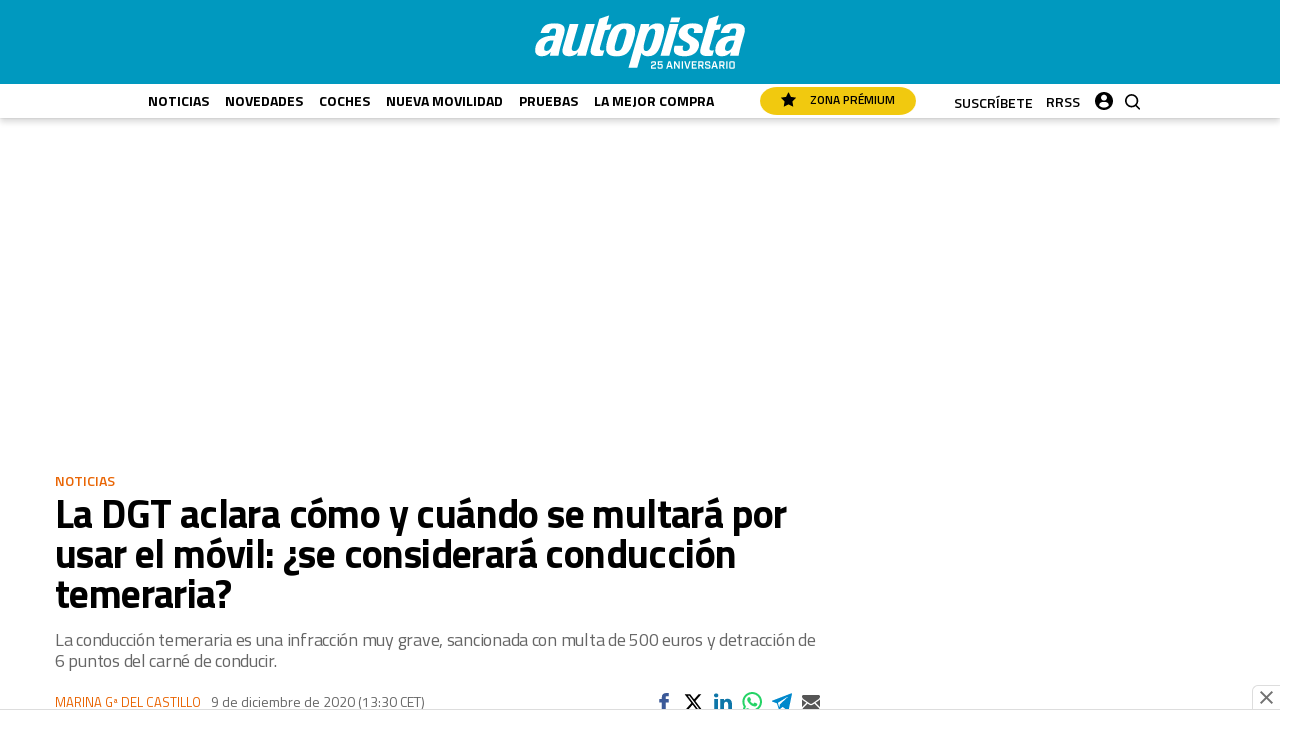

--- FILE ---
content_type: image/svg+xml
request_url: https://www.autopista.es/uploads/static/autopista/logos/logo-autopista-25anniversary-white.svg?v=1768702347
body_size: 6455
content:
<svg xmlns="http://www.w3.org/2000/svg" width="451.24" height="115.919" viewBox="0 0 451.24 115.919">
  <path id="Unión_4" data-name="Unión 4" d="M419.877,114.635q-3.22,0-3.22-3.22v-9.66q0-3.221,3.22-3.22h5.635q3.221,0,3.22,3.22v9.66q0,3.22-3.22,3.22Zm-.265-13.375a.909.909,0,0,0-.2.655v9.338a.72.72,0,0,0,.851.851h4.853a.72.72,0,0,0,.85-.851v-9.338a.719.719,0,0,0-.85-.85h-4.853A.906.906,0,0,0,419.612,101.26Zm-9.372,13.375v-16.1H413v16.1Zm-6.164,0-2.991-6H397.82v6H395.06v-16.1h8.28q3.22,0,3.22,3.22v3.587q0,2.875-2.507,3.174l3.013,6.118Zm-6.257-8.465h5.107a.73.73,0,0,0,.874-.874v-3.4a.9.9,0,0,0-.2-.655.943.943,0,0,0-.679-.2H397.82Zm-8.394,8.465-1.219-3.933h-5.957l-1.219,3.933h-2.9l5.244-16.1h3.84l5.244,16.1Zm-6.395-6.463h4.416l-2.208-7.153Zm-15.042,6.463q-3.22,0-3.22-3.22v-1.886h2.691V111.3a.73.73,0,0,0,.874.874h4.37a.9.9,0,0,0,.655-.2.944.944,0,0,0,.2-.679v-1.932a1.056,1.056,0,0,0-.241-.77,1.621,1.621,0,0,0-.84-.356l-4.347-.966a5.7,5.7,0,0,1-2.484-1.081,2.791,2.791,0,0,1-.828-2.231v-2.208q0-3.221,3.22-3.22h4.807q3.22,0,3.22,3.22v1.724h-2.714v-1.61a.945.945,0,0,0-.2-.679.908.908,0,0,0-.655-.2h-4.071a.91.91,0,0,0-.656.2.945.945,0,0,0-.2.679v1.7a1.056,1.056,0,0,0,.241.771,1.757,1.757,0,0,0,.84.379l4.347.943a5.684,5.684,0,0,1,2.484,1.081,2.791,2.791,0,0,1,.828,2.231v2.438q0,3.22-3.22,3.22Zm-8.832,0-2.991-6H352.9v6h-2.759v-16.1h8.28q3.22,0,3.22,3.22v3.587q0,2.875-2.507,3.174l3.013,6.118ZM352.9,106.17h5.107a.73.73,0,0,0,.874-.874v-3.4a.9.9,0,0,0-.2-.655.943.943,0,0,0-.679-.2H352.9Zm-16.674,8.465v-16.1h10.625v2.53h-7.866v4.094h6.463v2.484h-6.463V112.1h7.866v2.53Zm-11.017,0-5.175-16.1h3.012l3.8,13.063,3.818-13.063h2.921l-5.175,16.1Zm-10.557,0v-16.1h2.759v16.1Zm-6.785,0-7.084-11.777v11.777h-2.668v-16.1h2.921l6.877,11.453V98.535h2.668v16.1Zm-15.387,0-1.219-3.933H285.3l-1.219,3.933h-2.9l5.244-16.1h3.841l5.243,16.1Zm-6.394-6.463H290.5l-2.208-7.153Zm-20.079,6.463q-3.221,0-3.22-3.22v-1.633h2.76v1.472a.72.72,0,0,0,.85.851h3.8a.72.72,0,0,0,.85-.851V107.39a.743.743,0,0,0-.275-.667,2.346,2.346,0,0,0-1.15-.184,8.1,8.1,0,0,0-2.173.241,7.212,7.212,0,0,0-1.69.748l-2.76-.736V98.535h10.419v2.53h-7.659v4.876a4.681,4.681,0,0,1,4.232-1.886,4.454,4.454,0,0,1,2.932.77,3.084,3.084,0,0,1,.886,2.45v4.071q0,3.29-3.289,3.289Zm-17.342,0v-4.968a2.387,2.387,0,0,1,.77-1.909,9.743,9.743,0,0,1,2.542-1.4l3.794-1.588q.483-.207.656-.3a1.04,1.04,0,0,0,.333-.31.843.843,0,0,0,.161-.518v-1.725a.719.719,0,0,0-.851-.85h-3.658a.719.719,0,0,0-.85.85v1.542h-2.691v-1.7q0-3.221,3.219-3.22h4.37q3.22,0,3.22,3.22v2.369a2.39,2.39,0,0,1-.77,1.909,9.77,9.77,0,0,1-2.542,1.4l-3.772,1.587q-.483.207-.656.3a1.18,1.18,0,0,0-.345.311.81.81,0,0,0-.173.517V112.1h8.3v2.53Zm-48.13-2.4,22.554-78.674c1.347-4.83,2.819-9.8,3.893-14.768H245.49l-1.864,7.118c5.226-5.639,11.133-8.728,19.19-8.728,9,0,14.373,4.429,14.373,13.56,0,5.906-2.956,16.379-4.3,21.214l0,.006c-4.7,16.511-9.933,35.837-30.066,35.837-5.772,0-12.079-1.347-14.492-7.245l-9,31.68Zm35.57-59.073c-1.473,5.1-3.217,10.874-3.217,16.241,0,3.765,1.075,7.249,5.5,7.249,7.241,0,11.272-9.262,15.837-25.235,1.347-4.834,3.492-11.678,3.492-16.648,0-3.624-1.209-6.438-5.241-6.438V28.33C242.55,28.33,238.656,44.442,236.105,53.166ZM152.4,71.141a65.3,65.3,0,0,1,3.223-18.256c5.907-20.672,12.889-35.71,36.79-35.71,11.278,0,22.556,3.091,22.556,16.243a62.563,62.563,0,0,1-3.223,17.86v0C205.7,72.621,200.2,88.058,175.093,88.058,163.415,88.058,152.4,84.569,152.4,71.141Zm38.131-42.409c-9.4,0-12.35,12.353-14.5,19.462l-3.623,12.351a33.162,33.162,0,0,0-1.747,9.529c0,4.026,1.747,6.439,6.043,6.439,8.995,0,11.677-10.6,13.7-17.583l3.893-13.693a41.292,41.292,0,0,0,2.15-10.6c0-3.893-1.879-5.912-5.909-5.912ZM58.7,76.389A25.538,25.538,0,0,1,59.91,68.6L74.145,18.8H93.073L80.052,63.777a30.646,30.646,0,0,0-1.476,7.786c0,3.489,2.147,5.1,5.639,5.1,7.25,0,10.606-8.055,12.352-13.959l12.621-43.9H128.12L111.873,75.454c-1.076,3.627-1.879,7.386-2.685,11.012H90.127l1.878-7.252c-5.369,5.639-10.48,8.59-18.265,8.59S58.7,85.114,58.7,76.389Zm328.038-1.343a31.806,31.806,0,0,1,2.819-13.285c6.174-13.963,21.884-18.124,36.115-18.124h3.631c.935-3.492,2.545-7.519,2.545-11.146,0-3.222-1.744-4.7-4.964-4.7-6.049,0-8.865,4.564-10.208,9.8H398.49c4.64-16.777,13.748-20.408,30.541-20.408,9.451,0,21.008,2.11,21.208,13.523v.383A37.82,37.82,0,0,1,448.5,41.221h0c-4.292,15.036-9.263,29.664-11.677,45.239h-18.4L420.3,78.4c-5.507,6.177-11.01,9.393-19.338,9.393C392.774,87.8,386.741,83.639,386.741,75.047Zm21.72-8.862a21.252,21.252,0,0,0-.806,5.1c0,3.358,1.744,5.1,5.1,5.1,10.206,0,13.293-15.435,15.3-22.682h-2.955C415.974,53.706,411.012,57.462,408.461,66.184ZM297.734,74.371a32.566,32.566,0,0,1,1.881-9.4h18.4a22.918,22.918,0,0,0-1.348,6.713c0,3.622,2.545,5.1,6.04,5.1a9.807,9.807,0,0,0,9.529-10.2c0-11-24.435-10.067-24.3-27.788,0-5.24,2.955-10.2,6.711-13.693,6.438-6.044,15.982-7.924,23.629-7.924,8.461,0,21.886,1.611,21.886,12.488a29.539,29.539,0,0,1-1.608,8.322l.009,0H340.3a23.985,23.985,0,0,0,1.211-6.043c0-3.355-2.418-4.7-5.641-4.7a8.684,8.684,0,0,0-8.594,8.727c0,10.071,24.575,11.95,24.575,25.916a21.041,21.041,0,0,1-.673,6.438c-4.564,15.3-17.32,19.462-30.882,19.462C311.295,87.8,297.734,85.516,297.734,74.371ZM0,75.047v-.355A31.849,31.849,0,0,1,2.82,61.762C9,47.8,24.7,43.637,38.94,43.637h3.622c.939-3.492,2.554-7.519,2.554-11.146,0-3.222-1.748-4.7-4.968-4.7-6.045,0-8.861,4.564-10.2,9.8H11.756C16.4,20.817,25.5,17.186,42.3,17.186c9.531,0,21.215,2.147,21.215,13.828a37.889,37.889,0,0,1-1.747,10.207c-4.3,15.036-9.266,29.664-11.678,45.239h-18.4L33.567,78.4C28.061,84.58,22.558,87.8,14.232,87.8,6.043,87.8,0,83.639,0,75.047Zm20.139-8.862a21.437,21.437,0,0,0-.806,5.1c0,3.358,1.747,5.1,5.1,5.1,10.2,0,13.293-15.435,15.308-22.682H36.79C27.658,53.706,22.691,57.462,20.139,66.184ZM369.675,87.4c-7.12,0-15.314-1.742-15.314-9.938a30.029,30.029,0,0,1,1.348-8.453L373.43,7.25,394.385,0l-5.709,20.36L399.484,18.8l-3.355,11.546-10.807,1.562-10.143,34.95a21.582,21.582,0,0,0-.94,4.971c0,3.223,2.685,3.622,5.373,3.622,1.473,0,2.685-.266,4.158-.4l-3.22,11.541a58.662,58.662,0,0,1-9.77.819Q370.227,87.409,369.675,87.4Zm-235.319,0c-7.117,0-15.308-1.742-15.308-9.938a30.125,30.125,0,0,1,1.347-8.453L138.116,7.25,159.059,0l-5.706,20.36L164.161,18.8l-3.355,11.546L150,31.906,139.86,66.856a21.582,21.582,0,0,0-.94,4.971c0,3.223,2.687,3.622,5.373,3.622,1.473,0,2.685-.266,4.163-.4L145.23,86.59a58.663,58.663,0,0,1-9.77.819Q134.909,87.409,134.357,87.4Zm134.806-.939,19.47-67.671h18.934L288.094,86.459Zm20.38-71.538L292.723,4.5h18.929l-3.181,10.418Z" transform="translate(0.5 0.784)" fill="#fff" stroke="rgba(0,0,0,0)" stroke-miterlimit="10" stroke-width="1"/>
</svg>
